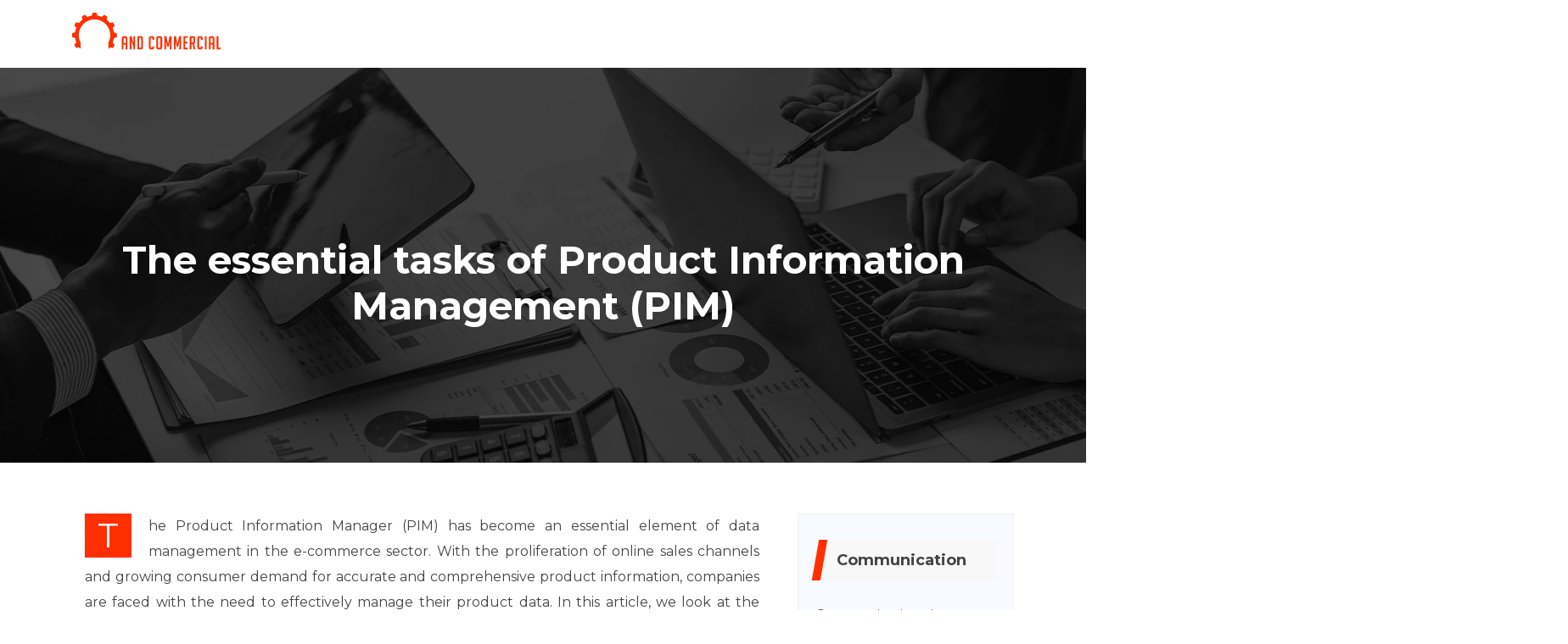

--- FILE ---
content_type: text/html; charset=UTF-8
request_url: https://www.industrialandcommercial.org/the-essential-tasks-of-product-information-management-pim/
body_size: 8547
content:
<!DOCTYPE html>
<html>
<head lang="en-US">
<meta charset="UTF-8">
<meta name="viewport" content="width=device-width">
<link rel="shortcut icon" href="/wp-content/uploads/2023/07/favicon.svg" /><link val="bittu" ver="v 3.18.13" />
<meta name='robots' content='max-image-preview:large' />
<link rel='dns-prefetch' href='//stackpath.bootstrapcdn.com' />
<title>The key tasks of product information management (PIM)</title><meta name="description" content="Master product information management with these essential tasks for effective PIM implementation. Optimize data organization and improve product visibility."><link rel="alternate" title="oEmbed (JSON)" type="application/json+oembed" href="https://www.industrialandcommercial.org/wp-json/oembed/1.0/embed?url=https%3A%2F%2Fwww.industrialandcommercial.org%2Fthe-essential-tasks-of-product-information-management-pim%2F" />
<link rel="alternate" title="oEmbed (XML)" type="text/xml+oembed" href="https://www.industrialandcommercial.org/wp-json/oembed/1.0/embed?url=https%3A%2F%2Fwww.industrialandcommercial.org%2Fthe-essential-tasks-of-product-information-management-pim%2F&#038;format=xml" />
<style id='wp-img-auto-sizes-contain-inline-css' type='text/css'>
img:is([sizes=auto i],[sizes^="auto," i]){contain-intrinsic-size:3000px 1500px}
/*# sourceURL=wp-img-auto-sizes-contain-inline-css */
</style>
<style id='wp-block-library-inline-css' type='text/css'>
:root{--wp-block-synced-color:#7a00df;--wp-block-synced-color--rgb:122,0,223;--wp-bound-block-color:var(--wp-block-synced-color);--wp-editor-canvas-background:#ddd;--wp-admin-theme-color:#007cba;--wp-admin-theme-color--rgb:0,124,186;--wp-admin-theme-color-darker-10:#006ba1;--wp-admin-theme-color-darker-10--rgb:0,107,160.5;--wp-admin-theme-color-darker-20:#005a87;--wp-admin-theme-color-darker-20--rgb:0,90,135;--wp-admin-border-width-focus:2px}@media (min-resolution:192dpi){:root{--wp-admin-border-width-focus:1.5px}}.wp-element-button{cursor:pointer}:root .has-very-light-gray-background-color{background-color:#eee}:root .has-very-dark-gray-background-color{background-color:#313131}:root .has-very-light-gray-color{color:#eee}:root .has-very-dark-gray-color{color:#313131}:root .has-vivid-green-cyan-to-vivid-cyan-blue-gradient-background{background:linear-gradient(135deg,#00d084,#0693e3)}:root .has-purple-crush-gradient-background{background:linear-gradient(135deg,#34e2e4,#4721fb 50%,#ab1dfe)}:root .has-hazy-dawn-gradient-background{background:linear-gradient(135deg,#faaca8,#dad0ec)}:root .has-subdued-olive-gradient-background{background:linear-gradient(135deg,#fafae1,#67a671)}:root .has-atomic-cream-gradient-background{background:linear-gradient(135deg,#fdd79a,#004a59)}:root .has-nightshade-gradient-background{background:linear-gradient(135deg,#330968,#31cdcf)}:root .has-midnight-gradient-background{background:linear-gradient(135deg,#020381,#2874fc)}:root{--wp--preset--font-size--normal:16px;--wp--preset--font-size--huge:42px}.has-regular-font-size{font-size:1em}.has-larger-font-size{font-size:2.625em}.has-normal-font-size{font-size:var(--wp--preset--font-size--normal)}.has-huge-font-size{font-size:var(--wp--preset--font-size--huge)}.has-text-align-center{text-align:center}.has-text-align-left{text-align:left}.has-text-align-right{text-align:right}.has-fit-text{white-space:nowrap!important}#end-resizable-editor-section{display:none}.aligncenter{clear:both}.items-justified-left{justify-content:flex-start}.items-justified-center{justify-content:center}.items-justified-right{justify-content:flex-end}.items-justified-space-between{justify-content:space-between}.screen-reader-text{border:0;clip-path:inset(50%);height:1px;margin:-1px;overflow:hidden;padding:0;position:absolute;width:1px;word-wrap:normal!important}.screen-reader-text:focus{background-color:#ddd;clip-path:none;color:#444;display:block;font-size:1em;height:auto;left:5px;line-height:normal;padding:15px 23px 14px;text-decoration:none;top:5px;width:auto;z-index:100000}html :where(.has-border-color){border-style:solid}html :where([style*=border-top-color]){border-top-style:solid}html :where([style*=border-right-color]){border-right-style:solid}html :where([style*=border-bottom-color]){border-bottom-style:solid}html :where([style*=border-left-color]){border-left-style:solid}html :where([style*=border-width]){border-style:solid}html :where([style*=border-top-width]){border-top-style:solid}html :where([style*=border-right-width]){border-right-style:solid}html :where([style*=border-bottom-width]){border-bottom-style:solid}html :where([style*=border-left-width]){border-left-style:solid}html :where(img[class*=wp-image-]){height:auto;max-width:100%}:where(figure){margin:0 0 1em}html :where(.is-position-sticky){--wp-admin--admin-bar--position-offset:var(--wp-admin--admin-bar--height,0px)}@media screen and (max-width:600px){html :where(.is-position-sticky){--wp-admin--admin-bar--position-offset:0px}}

/*# sourceURL=wp-block-library-inline-css */
</style><style id='global-styles-inline-css' type='text/css'>
:root{--wp--preset--aspect-ratio--square: 1;--wp--preset--aspect-ratio--4-3: 4/3;--wp--preset--aspect-ratio--3-4: 3/4;--wp--preset--aspect-ratio--3-2: 3/2;--wp--preset--aspect-ratio--2-3: 2/3;--wp--preset--aspect-ratio--16-9: 16/9;--wp--preset--aspect-ratio--9-16: 9/16;--wp--preset--color--black: #000000;--wp--preset--color--cyan-bluish-gray: #abb8c3;--wp--preset--color--white: #ffffff;--wp--preset--color--pale-pink: #f78da7;--wp--preset--color--vivid-red: #cf2e2e;--wp--preset--color--luminous-vivid-orange: #ff6900;--wp--preset--color--luminous-vivid-amber: #fcb900;--wp--preset--color--light-green-cyan: #7bdcb5;--wp--preset--color--vivid-green-cyan: #00d084;--wp--preset--color--pale-cyan-blue: #8ed1fc;--wp--preset--color--vivid-cyan-blue: #0693e3;--wp--preset--color--vivid-purple: #9b51e0;--wp--preset--gradient--vivid-cyan-blue-to-vivid-purple: linear-gradient(135deg,rgb(6,147,227) 0%,rgb(155,81,224) 100%);--wp--preset--gradient--light-green-cyan-to-vivid-green-cyan: linear-gradient(135deg,rgb(122,220,180) 0%,rgb(0,208,130) 100%);--wp--preset--gradient--luminous-vivid-amber-to-luminous-vivid-orange: linear-gradient(135deg,rgb(252,185,0) 0%,rgb(255,105,0) 100%);--wp--preset--gradient--luminous-vivid-orange-to-vivid-red: linear-gradient(135deg,rgb(255,105,0) 0%,rgb(207,46,46) 100%);--wp--preset--gradient--very-light-gray-to-cyan-bluish-gray: linear-gradient(135deg,rgb(238,238,238) 0%,rgb(169,184,195) 100%);--wp--preset--gradient--cool-to-warm-spectrum: linear-gradient(135deg,rgb(74,234,220) 0%,rgb(151,120,209) 20%,rgb(207,42,186) 40%,rgb(238,44,130) 60%,rgb(251,105,98) 80%,rgb(254,248,76) 100%);--wp--preset--gradient--blush-light-purple: linear-gradient(135deg,rgb(255,206,236) 0%,rgb(152,150,240) 100%);--wp--preset--gradient--blush-bordeaux: linear-gradient(135deg,rgb(254,205,165) 0%,rgb(254,45,45) 50%,rgb(107,0,62) 100%);--wp--preset--gradient--luminous-dusk: linear-gradient(135deg,rgb(255,203,112) 0%,rgb(199,81,192) 50%,rgb(65,88,208) 100%);--wp--preset--gradient--pale-ocean: linear-gradient(135deg,rgb(255,245,203) 0%,rgb(182,227,212) 50%,rgb(51,167,181) 100%);--wp--preset--gradient--electric-grass: linear-gradient(135deg,rgb(202,248,128) 0%,rgb(113,206,126) 100%);--wp--preset--gradient--midnight: linear-gradient(135deg,rgb(2,3,129) 0%,rgb(40,116,252) 100%);--wp--preset--font-size--small: 13px;--wp--preset--font-size--medium: 20px;--wp--preset--font-size--large: 36px;--wp--preset--font-size--x-large: 42px;--wp--preset--spacing--20: 0.44rem;--wp--preset--spacing--30: 0.67rem;--wp--preset--spacing--40: 1rem;--wp--preset--spacing--50: 1.5rem;--wp--preset--spacing--60: 2.25rem;--wp--preset--spacing--70: 3.38rem;--wp--preset--spacing--80: 5.06rem;--wp--preset--shadow--natural: 6px 6px 9px rgba(0, 0, 0, 0.2);--wp--preset--shadow--deep: 12px 12px 50px rgba(0, 0, 0, 0.4);--wp--preset--shadow--sharp: 6px 6px 0px rgba(0, 0, 0, 0.2);--wp--preset--shadow--outlined: 6px 6px 0px -3px rgb(255, 255, 255), 6px 6px rgb(0, 0, 0);--wp--preset--shadow--crisp: 6px 6px 0px rgb(0, 0, 0);}:where(.is-layout-flex){gap: 0.5em;}:where(.is-layout-grid){gap: 0.5em;}body .is-layout-flex{display: flex;}.is-layout-flex{flex-wrap: wrap;align-items: center;}.is-layout-flex > :is(*, div){margin: 0;}body .is-layout-grid{display: grid;}.is-layout-grid > :is(*, div){margin: 0;}:where(.wp-block-columns.is-layout-flex){gap: 2em;}:where(.wp-block-columns.is-layout-grid){gap: 2em;}:where(.wp-block-post-template.is-layout-flex){gap: 1.25em;}:where(.wp-block-post-template.is-layout-grid){gap: 1.25em;}.has-black-color{color: var(--wp--preset--color--black) !important;}.has-cyan-bluish-gray-color{color: var(--wp--preset--color--cyan-bluish-gray) !important;}.has-white-color{color: var(--wp--preset--color--white) !important;}.has-pale-pink-color{color: var(--wp--preset--color--pale-pink) !important;}.has-vivid-red-color{color: var(--wp--preset--color--vivid-red) !important;}.has-luminous-vivid-orange-color{color: var(--wp--preset--color--luminous-vivid-orange) !important;}.has-luminous-vivid-amber-color{color: var(--wp--preset--color--luminous-vivid-amber) !important;}.has-light-green-cyan-color{color: var(--wp--preset--color--light-green-cyan) !important;}.has-vivid-green-cyan-color{color: var(--wp--preset--color--vivid-green-cyan) !important;}.has-pale-cyan-blue-color{color: var(--wp--preset--color--pale-cyan-blue) !important;}.has-vivid-cyan-blue-color{color: var(--wp--preset--color--vivid-cyan-blue) !important;}.has-vivid-purple-color{color: var(--wp--preset--color--vivid-purple) !important;}.has-black-background-color{background-color: var(--wp--preset--color--black) !important;}.has-cyan-bluish-gray-background-color{background-color: var(--wp--preset--color--cyan-bluish-gray) !important;}.has-white-background-color{background-color: var(--wp--preset--color--white) !important;}.has-pale-pink-background-color{background-color: var(--wp--preset--color--pale-pink) !important;}.has-vivid-red-background-color{background-color: var(--wp--preset--color--vivid-red) !important;}.has-luminous-vivid-orange-background-color{background-color: var(--wp--preset--color--luminous-vivid-orange) !important;}.has-luminous-vivid-amber-background-color{background-color: var(--wp--preset--color--luminous-vivid-amber) !important;}.has-light-green-cyan-background-color{background-color: var(--wp--preset--color--light-green-cyan) !important;}.has-vivid-green-cyan-background-color{background-color: var(--wp--preset--color--vivid-green-cyan) !important;}.has-pale-cyan-blue-background-color{background-color: var(--wp--preset--color--pale-cyan-blue) !important;}.has-vivid-cyan-blue-background-color{background-color: var(--wp--preset--color--vivid-cyan-blue) !important;}.has-vivid-purple-background-color{background-color: var(--wp--preset--color--vivid-purple) !important;}.has-black-border-color{border-color: var(--wp--preset--color--black) !important;}.has-cyan-bluish-gray-border-color{border-color: var(--wp--preset--color--cyan-bluish-gray) !important;}.has-white-border-color{border-color: var(--wp--preset--color--white) !important;}.has-pale-pink-border-color{border-color: var(--wp--preset--color--pale-pink) !important;}.has-vivid-red-border-color{border-color: var(--wp--preset--color--vivid-red) !important;}.has-luminous-vivid-orange-border-color{border-color: var(--wp--preset--color--luminous-vivid-orange) !important;}.has-luminous-vivid-amber-border-color{border-color: var(--wp--preset--color--luminous-vivid-amber) !important;}.has-light-green-cyan-border-color{border-color: var(--wp--preset--color--light-green-cyan) !important;}.has-vivid-green-cyan-border-color{border-color: var(--wp--preset--color--vivid-green-cyan) !important;}.has-pale-cyan-blue-border-color{border-color: var(--wp--preset--color--pale-cyan-blue) !important;}.has-vivid-cyan-blue-border-color{border-color: var(--wp--preset--color--vivid-cyan-blue) !important;}.has-vivid-purple-border-color{border-color: var(--wp--preset--color--vivid-purple) !important;}.has-vivid-cyan-blue-to-vivid-purple-gradient-background{background: var(--wp--preset--gradient--vivid-cyan-blue-to-vivid-purple) !important;}.has-light-green-cyan-to-vivid-green-cyan-gradient-background{background: var(--wp--preset--gradient--light-green-cyan-to-vivid-green-cyan) !important;}.has-luminous-vivid-amber-to-luminous-vivid-orange-gradient-background{background: var(--wp--preset--gradient--luminous-vivid-amber-to-luminous-vivid-orange) !important;}.has-luminous-vivid-orange-to-vivid-red-gradient-background{background: var(--wp--preset--gradient--luminous-vivid-orange-to-vivid-red) !important;}.has-very-light-gray-to-cyan-bluish-gray-gradient-background{background: var(--wp--preset--gradient--very-light-gray-to-cyan-bluish-gray) !important;}.has-cool-to-warm-spectrum-gradient-background{background: var(--wp--preset--gradient--cool-to-warm-spectrum) !important;}.has-blush-light-purple-gradient-background{background: var(--wp--preset--gradient--blush-light-purple) !important;}.has-blush-bordeaux-gradient-background{background: var(--wp--preset--gradient--blush-bordeaux) !important;}.has-luminous-dusk-gradient-background{background: var(--wp--preset--gradient--luminous-dusk) !important;}.has-pale-ocean-gradient-background{background: var(--wp--preset--gradient--pale-ocean) !important;}.has-electric-grass-gradient-background{background: var(--wp--preset--gradient--electric-grass) !important;}.has-midnight-gradient-background{background: var(--wp--preset--gradient--midnight) !important;}.has-small-font-size{font-size: var(--wp--preset--font-size--small) !important;}.has-medium-font-size{font-size: var(--wp--preset--font-size--medium) !important;}.has-large-font-size{font-size: var(--wp--preset--font-size--large) !important;}.has-x-large-font-size{font-size: var(--wp--preset--font-size--x-large) !important;}
/*# sourceURL=global-styles-inline-css */
</style>

<style id='classic-theme-styles-inline-css' type='text/css'>
/*! This file is auto-generated */
.wp-block-button__link{color:#fff;background-color:#32373c;border-radius:9999px;box-shadow:none;text-decoration:none;padding:calc(.667em + 2px) calc(1.333em + 2px);font-size:1.125em}.wp-block-file__button{background:#32373c;color:#fff;text-decoration:none}
/*# sourceURL=/wp-includes/css/classic-themes.min.css */
</style>
<link rel='stylesheet' id='default-css' href='https://www.industrialandcommercial.org/wp-content/themes/factory-templates-3/style.css?ver=7bca1fbec1e346492cf48dcfed32d205' type='text/css' media='all' />
<link rel='stylesheet' id='bootstrap4-css' href='https://www.industrialandcommercial.org/wp-content/themes/factory-templates-3/css/bootstrap4/bootstrap.min.css?ver=7bca1fbec1e346492cf48dcfed32d205' type='text/css' media='all' />
<link rel='stylesheet' id='font-awesome-css' href='https://stackpath.bootstrapcdn.com/font-awesome/4.7.0/css/font-awesome.min.css?ver=7bca1fbec1e346492cf48dcfed32d205' type='text/css' media='all' />
<link rel='stylesheet' id='custom-post-css' href='https://www.industrialandcommercial.org/wp-content/themes/factory-templates-3/css/custom-post.css?ver=7bca1fbec1e346492cf48dcfed32d205' type='text/css' media='all' />
<link rel='stylesheet' id='aos-css' href='https://www.industrialandcommercial.org/wp-content/themes/factory-templates-3/css/aos.css?ver=7bca1fbec1e346492cf48dcfed32d205' type='text/css' media='all' />
<link rel='stylesheet' id='global-css' href='https://www.industrialandcommercial.org/wp-content/themes/factory-templates-3/css/global.css?ver=7bca1fbec1e346492cf48dcfed32d205' type='text/css' media='all' />
<link rel='stylesheet' id='style-css' href='https://www.industrialandcommercial.org/wp-content/themes/factory-templates-3/css/template.css?ver=7bca1fbec1e346492cf48dcfed32d205' type='text/css' media='all' />
<script type="text/javascript" src="https://www.industrialandcommercial.org/wp-content/themes/factory-templates-3/js/jquery.min.js?ver=7bca1fbec1e346492cf48dcfed32d205" id="jquery-js"></script>
<link rel="https://api.w.org/" href="https://www.industrialandcommercial.org/wp-json/" /><link rel="alternate" title="JSON" type="application/json" href="https://www.industrialandcommercial.org/wp-json/wp/v2/posts/231" /><link rel="EditURI" type="application/rsd+xml" title="RSD" href="https://www.industrialandcommercial.org/xmlrpc.php?rsd" />
<link rel="canonical" href="https://www.industrialandcommercial.org/the-essential-tasks-of-product-information-management-pim/" />
<link rel='shortlink' href='https://www.industrialandcommercial.org/?p=231' />

<script type="application/ld+json">
{
  "@context": "https://schema.org",
  "@type": "Article",
  "mainEntityOfPage": {
    "@type": "WebPage",
    "@id": "https://www.industrialandcommercial.org/the-essential-tasks-of-product-information-management-pim/"
  },
  "headline": "The key tasks of product information management (PIM)",
  "description": "Master product information management with these essential tasks for effective PIM implementation. Optimize data organization and improve product visibility.",
    "author": {
    "@type": "Person",
    "name": "netlinking_user",
    "url": "https://www.industrialandcommercial.org/author/netlinking_user"
  },
  "publisher": {
    "@type": "Organization",
    "name": "industrialandcommercial",
    "logo": {
      "@type": "ImageObject",
      "url": "https://www.industrialandcommercial.org"
    }
  },
  "datePublished": "2023-08-06T00:00:00+00:00",
  "dateModified": "2023-07-07T13:35:22+00:00"
}
</script>


<meta name="google-site-verification" content="uKc71XEKVNrchy9syrPUwva4V1bTqeUj9T8vxdYxxig" />
<meta name="google-site-verification" content="DZm6QLiYoVdU8L7rc6AF4fwg65YJxtZT6Dl5ARQHZvo" />
<style type="text/css">
  
.default_color_background,.menu-bars{background-color : #ff2f00 }
.default_color_text,a,h1 span,h2 span,h3 span,h4 span,h5 span,h6 span{color :#ff2f00 }
.navigation li a,.navigation li.disabled,.navigation li.active a,.owl-dots .owl-dot.active span,.owl-dots .owl-dot:hover span{background-color: #ff2f00;}
.block-spc{border-color:#ff2f00}
.default_color_border{border-color : #ff2f00 }
.fa-bars,.overlay-nav .close{color: #ff2f00;}
nav li a:after{background-color: #ff2f00;}
a{color : #ff2f00 }
a:hover{color : #d99788 }
.archive h2 a{color :#444}
.main-menu,.bottom-menu{background-color:transparent;}
.scrolling-down{background-color:#000000;}
@media (max-width: 1199px){.main-menu{background-color:#000;}}
.sub-menu,.sliding-menu{background-color:#000;}
.main-menu{box-shadow: none;-moz-box-shadow: none;-webkit-box-shadow: none;}
.main-menu{padding : 0 0 0 0 }
.main-menu.scrolling-down{padding : 0 0 0 0!important; }
.main-menu.scrolling-down{-webkit-box-shadow: 0 2px 13px 0 rgba(0, 0, 0, .1);-moz-box-shadow: 0 2px 13px 0 rgba(0, 0, 0, .1);box-shadow: 0 2px 13px 0 rgba(0, 0, 0, .1);}   
nav li a{font-size:18px;}
nav li a{line-height:40px;}
nav li a{color:#fff!important;}
nav li:hover > a,.current-menu-item > a{color:#ff2f00!important;}
.archive h1{color:#fff!important;}
.archive h1,.single h1{text-align:center!important;}
.single h1{color:#fff!important;}
#logo{padding:12px 0 12px 0;}
.scrolling-down .logo-main,.scrolling-down .logo-sticky{height:40px!important;width: auto;}
.archive .readmore{background-color:#ff2f00;}
.archive .readmore{color:#fff;}
.archive .readmore:hover{background-color:#222222;}
.archive .readmore:hover{color:#fff;}
.archive .readmore{padding:8px 20px;}
.blog-post-content p:first-of-type::first-letter{background-color:#ff2f00}
.blog-post-content table p:first-of-type::first-letter{color:inherit;background-color:transparent;padding:0;font-size:inherit;float:none;margin-top:inherit;width:inherit;height:inherit;line-height:inherit;margin:inherit;font-weight:inherit}
.subheader{padding:200px 0px 150px}
footer{padding:80px 0 0}
footer #back_to_top{background-color:#ff2f00;}
footer #back_to_top i{color:#fff;}
footer #back_to_top {padding:6px 12px 4px;}
.single h2{font-size:22px!important}    
.single h3{font-size:18px!important}    
.single h4{font-size:15px!important}    
.single h5{font-size:15px!important}    
.single h6{font-size:15px!important}    
@media(max-width: 1024px){.main-menu.scrolling-down{position: fixed !important;}}
.project-content h3 {
  font-size: 21px;}

.project-content {
 height: 270px;
}</style>
</head>
<body class="wp-singular post-template-default single single-post postid-231 single-format-standard wp-theme-factory-templates-3 catid-6 " style="">	
<div class="normal-menu menu-to-right main-menu fixed-top">	
<div class="container">

<nav class="navbar navbar-expand-xl pl-0 pr-0">

<a id="logo" href="https://www.industrialandcommercial.org">
<img class="logo-main" src="/wp-content/uploads/2023/07/logo.svg" alt="logo">
</a>
	


<button class="navbar-toggler" type="button" data-toggle="collapse" data-target="#navbarsExample06" aria-controls="navbarsExample06" aria-expanded="false" aria-label="Toggle navigation">
<span class="navbar-toggler-icon">
<div class="menu_btn">	
<div class="menu-bars"></div>
<div class="menu-bars"></div>
<div class="menu-bars"></div>
</div>
</span>
</button> 
<div class="collapse navbar-collapse" id="navbarsExample06">
<ul id="main-menu" class="navbar-nav ml-auto"><li id="menu-item-246" class="menu-item menu-item-type-taxonomy menu-item-object-category current-post-ancestor current-menu-parent current-post-parent"><a href="https://www.industrialandcommercial.org/business-and-management/">Business and management</a></li>
<li id="menu-item-247" class="menu-item menu-item-type-taxonomy menu-item-object-category"><a href="https://www.industrialandcommercial.org/entrepreneurship/">Entrepreneurship</a></li>
<li id="menu-item-248" class="menu-item menu-item-type-taxonomy menu-item-object-category"><a href="https://www.industrialandcommercial.org/finance-and-investment/">Finance and investment</a></li>
<li id="menu-item-256" class="menu-item menu-item-type-taxonomy menu-item-object-category"><a href="https://www.industrialandcommercial.org/industry-and-manufacturing/">Industry and manufacturing</a></li>
<li id="menu-item-257" class="menu-item menu-item-type-taxonomy menu-item-object-category"><a href="https://www.industrialandcommercial.org/international-trade/">International trade</a></li>
<li id="menu-item-258" class="menu-item menu-item-type-taxonomy menu-item-object-category"><a href="https://www.industrialandcommercial.org/marketing-and-advertising/">Marketing and advertising</a></li>
<li id="menu-item-245" class="menu-item menu-item-type-taxonomy menu-item-object-category"><a href="https://www.industrialandcommercial.org/blog/">Blog</a></li>
</ul></div>
</nav>
</div>
</div>
<div class="main">
	<div class="subheader" style="background-position:top;background-image:url(/wp-content/uploads/2023/07/header-entrepreneurship.webp);">
<div id="mask" style="background-color:rgb(0,0,0,0.4);"></div>	<div class="container"><h1 class="title">The essential tasks of Product Information Management (PIM)</h1></div>
</div>
<div class="container">
<div class="row">
<div class="post-data col-md-9 col-lg-9 col-xs-12">
<div class="blog-post-content">
<p>The Product Information Manager (PIM) has become an essential element of data management in the e-commerce sector. With the proliferation of online sales channels and growing consumer demand for accurate and comprehensive product information, companies are faced with the need to effectively manage their product data. In this article, we look at the essential tasks of PIM and its role in improving the customer experience, reducing errors and streamlining product management processes.</p>
<h2>Key Tasks Involved in Effective PIM</h2>
<p>Product Information Management (PIM) is a crucial process in modern business operations. It involves various key tasks that contribute to the success and efficiency of managing product information. By implementing an effective PIM strategy, businesses can streamline their operations, optimize their tasks, and achieve better results.</p>
<h3>Role of data quality in PIM</h3>
<p>Data quality plays a vital role in PIM as it ensures the accuracy, completeness, and consistency of product information. With high-quality data, businesses can provide reliable and trustworthy product information to their customers. Data quality optimization is one of the essential <a href="https://www.goaland.com/blog/work-process/five-tasks-you-can-optimize-with-pim" target="_blank" rel="">tasks you can optimize with PIM</a>.</p>
<h3>Utilizing Technology in PIM</h3>
<p>Technology plays a significant role in optimizing PIM tasks. By adopting advanced software and tools, businesses can automate processes, improve data management, and enhance productivity. Technology enables efficient data integration, data cleansing, and data governance, leading to better overall PIM performance.</p>
<h2>Strategizing for Successful PIM Deployment</h2>
<p>A successful PIM deployment requires a well-defined strategy. Businesses need to establish clear objectives, identify target audiences, and define data governance policies. By developing a comprehensive PIM strategy, businesses can ensure smooth implementation and efficient management of product information.</p>
<h2>Bringing Efficiency in Business with PIM</h2>
<p>PIM brings efficiency to business operations by centralizing and standardizing product information. With a centralized system, businesses can easily manage and update product data, reducing errors and duplication. PIM also enables efficient collaboration between different departments, resulting in improved efficiency and productivity.</p>
<h2>Boosting Customer Experience through Proficient PIM</h2>
<p>A proficient PIM system enhances the customer experience by providing accurate, consistent, and up-to-date product information. When customers have access to reliable product information, they can make informed purchasing decisions, resulting in increased satisfaction and loyalty. PIM plays a crucial role in ensuring a seamless and personalized customer experience.</p>
<h2>PIM Tool Selection : Factors to Consider</h2>
<p>When selecting a PIM tool, businesses need to consider several factors. These include scalability, flexibility, ease of integration, user-friendliness, and support. By evaluating these factors, businesses can choose a PIM tool that aligns with their specific requirements and supports their long-term growth and success.</p>
<h2>Future Directions in Product Information Management</h2>
<p>The future of PIM holds exciting possibilities for businesses. Emerging technologies such as artificial intelligence (AI) and big data analytics are revolutionizing the PIM landscape. PIM and AI are becoming a dynamic duo, enabling businesses to automate processes, improve data analysis, and enhance decision-making. Big data and analytics also play a crucial role in optimizing PIM tasks, helping businesses gain valuable insights and improve overall performance. Cloud-based PIM solutions are also gaining popularity due to their flexibility, scalability, and cost-effectiveness.</p>
<h3>PIM and AI : The Dynamic Duo</h3>
<p>The integration of PIM and AI technologies provides businesses with powerful capabilities to automate and optimize various PIM tasks. AI can analyze vast amounts of data, identify patterns, and make recommendations for improving product information management. By harnessing the power of AI, businesses can achieve higher efficiency and accuracy in managing product information.</p>
<h3>Role of Big Data and Analytics in PIM</h3>
<p>Big data and analytics play a crucial role in PIM by providing valuable insights and enhancing decision-making processes. By analyzing large volumes of data, businesses can identify trends, understand customer preferences, and make data-driven decisions. With the integration of big data and analytics into PIM, businesses can improve product performance, optimize marketing strategies, and drive overall growth.</p>
<h3>Embracing Cloud-based PIM Solutions</h3>
<p>Cloud-based PIM solutions offer numerous advantages for businesses. They provide flexibility, scalability, and cost-effectiveness, allowing businesses to adapt to changing requirements and efficiently manage product information. Cloud-based PIM solutions also ensure data security, accessibility, and seamless collaboration across different teams and locations.</p>






<div class="row nav-post-cat"><div class="col-6"><a href="https://www.industrialandcommercial.org/kpis-for-measuring-the-success-of-product-experience-management-pxm/"><i class="fa fa-arrow-left" aria-hidden="true"></i>KPIs for measuring the success of Product Experience Management (PXM)</a></div><div class="col-6"><a href="https://www.industrialandcommercial.org/the-essential-tasks-of-product-information-management-pim/"><i class="fa fa-arrow-left" aria-hidden="true"></i>The essential tasks of Product Information Management (PIM)</a></div></div>
	
</div>


</div>
<div class="col-md-3 col-xs-12 col-lg-3">
<div class="sidebar">
<div class="widget-area">
<div class="widget_sidebar"><div class="sidebar-widget">Communication</div>			<div class="textwidget"><p>Communication is an art and a science that relies on methods, principles and tools. If you want to successfully communicate, you need to select the right tone, the right channel and the right content.</p>
</div>
		</div><div class="widget_sidebar"><div class="sidebar-widget">Accounting</div>			<div class="textwidget"><p>A good business owner needs to know how to manage his accounts and finances. They can use accounting software tailored to their sector of activity. The best solution is to use the services of a chartered accountant.</p>
</div>
		</div><div class="widget_sidebar"><div class="sidebar-widget">Sales and marketing</div>			<div class="textwidget"><p>The marketing and sales plan defines the actions, objectives and resources you will need to achieve in order to achieve a set of goals. Like a road map, this plan guides your business towards success.</p>
</div>
		</div>



<style>
	.nav-post-cat .col-6 i{
		display: inline-block;
		position: absolute;
	}
	.nav-post-cat .col-6 a{
		position: relative;
	}
	.nav-post-cat .col-6:nth-child(1) a{
		padding-left: 18px;
		float: left;
	}
	.nav-post-cat .col-6:nth-child(1) i{
		left: 0;
	}
	.nav-post-cat .col-6:nth-child(2) a{
		padding-right: 18px;
		float: right;
	}
	.nav-post-cat .col-6:nth-child(2) i{
		transform: rotate(180deg);
		right: 0;
	}
	.nav-post-cat .col-6:nth-child(2){
		text-align: right;
	}
</style>




</div>
</div>
</div>
<script type="text/javascript">
$(document).ready(function() {
$( ".blog-post-content img" ).on( "click", function() {
var url_img = $(this).attr('src');
$('.img-fullscreen').html("<div><img src='"+url_img+"'></div>");
$('.img-fullscreen').fadeIn();
});
$('.img-fullscreen').on( "click", function() {
$(this).empty();
$('.img-fullscreen').hide();
});
});
</script>
</div>
  


</div>
</div>


<footer  style="background-image:url(/wp-content/uploads/2023/07/header-entrepreneurship-footer.webp);">
<div class="container">
<div class="row">
<div class="col-md-4 col-xs-12 w1">
<div class="widget_footer"><div
			
			class="so-widget-sow-editor so-widget-sow-editor-base"
			
		><div class="footer-widget">Stimulate your growth</div>
<div class="siteorigin-widget-tinymce textwidget">
	<p>Defining your target audience is the key to successful digital marketing. To do this, you need to create an effective marketing strategy.</p>
</div>
</div></div></div>
<div class="col-md-4 col-xs-12 w2">
<div class="widget_text widget_footer"><div class="footer-widget">Profitable business</div><div class="textwidget custom-html-widget"><ul class="footer-classic-list">
<li>Business opportunities</li>
<li>Generate revenue</li>
<li>Profitable strategies</li>
<li>Dropshipping</li>
<li>Niche markets</li>
</ul></div></div></div>
<div class="col-md-4 col-xs-12 w3">
<div class="widget_text widget_footer"><div class="footer-widget">Growth sectors</div><div class="textwidget custom-html-widget"><ul class="footer-classic-list">
<li>Growth potential</li>
<li>Emerging sectors</li>
<li>Technology industry</li>
<li>Green economy</li>
<li>Business prospects</li>
</ul></div></div></div>
</div>
</div>
<div class='copyright'>
<div class='container'>
<div class='row'>
<div class='col-12'>
Best practices for optimising your business.</div>
</div>
</div>
<div class="to-top square" id="inactive"><a id='back_to_top'><i class='fa fa-angle-up' aria-hidden='true'></i></a></div></footer>

<script type="speculationrules">
{"prefetch":[{"source":"document","where":{"and":[{"href_matches":"/*"},{"not":{"href_matches":["/wp-*.php","/wp-admin/*","/wp-content/uploads/*","/wp-content/*","/wp-content/plugins/*","/wp-content/themes/factory-templates-3/*","/*\\?(.+)"]}},{"not":{"selector_matches":"a[rel~=\"nofollow\"]"}},{"not":{"selector_matches":".no-prefetch, .no-prefetch a"}}]},"eagerness":"conservative"}]}
</script>
<p class="text-center" style="margin-bottom: 0px"><a href="/plan-du-site/">Plan du site</a></p><script type="text/javascript" src="https://www.industrialandcommercial.org/wp-content/themes/factory-templates-3/js/bootstrap.min.js" id="bootstrap4-js"></script>
<script type="text/javascript" src="https://www.industrialandcommercial.org/wp-content/themes/factory-templates-3/js/aos.js" id="aos-js"></script>
<script type="text/javascript" src="https://www.industrialandcommercial.org/wp-content/themes/factory-templates-3/js/rellax.min.js" id="rellax-js"></script>
<script type="text/javascript" src="https://www.industrialandcommercial.org/wp-content/themes/factory-templates-3/js/default_script.js" id="default_script-js"></script>



<script type="text/javascript">
jQuery('.remove-margin-bottom').parent(".so-panel").css("margin-bottom","0px");

let calcScrollValue = () => {
  let scrollProgress = document.getElementById("progress");
  let progressValue = document.getElementById("back_to_top");
  let pos = document.documentElement.scrollTop;
  let calcHeight = document.documentElement.scrollHeight - document.documentElement.clientHeight;
  let scrollValue = Math.round((pos * 100) / calcHeight);
  if (pos > 500) {
    progressValue.style.display = "grid";
  } else {
    progressValue.style.display = "none";
  }
  scrollProgress.addEventListener("click", () => {
    document.documentElement.scrollTop = 0;
  });
  scrollProgress.style.background = `conic-gradient( ${scrollValue}%, #fff ${scrollValue}%)`;
};
window.onscroll = calcScrollValue;
window.onload = calcScrollValue;



</script>
<script type="text/javascript">
var nav = jQuery('.main-menu:not(.creative-menu-open)');
var menu_height = jQuery(".main-menu").height();  
jQuery(window).scroll(function () { 
if (jQuery(this).scrollTop() > 125) { 
nav.addClass("fixed-menu");
jQuery(".main-menu").addClass("scrolling-down");
jQuery("#before-menu").css("height",menu_height);
setTimeout(function(){ jQuery('.fixed-menu').css("top", "0"); },600)
} else {
jQuery(".main-menu").removeClass("scrolling-down");
nav.removeClass("fixed-menu");
jQuery("#before-menu").css("height","0px");
jQuery('.fixed-menu').css("top", "-200px");
nav.attr('style', '');
}
});
</script>

<script type="text/javascript">
AOS.init({
  once: true,
});
</script>

<div class="img-fullscreen"></div>







 

</body>
</html>   

--- FILE ---
content_type: text/css
request_url: https://www.industrialandcommercial.org/wp-content/themes/factory-templates-3/css/template.css?ver=7bca1fbec1e346492cf48dcfed32d205
body_size: 1973
content:
@import url(https://fonts.googleapis.com/css2?family=Montserrat:wght@300;400;500;600;700;800;900&display=swap);.bloc-text h3,body{color:#444;line-height:30px}body{font-family:Montserrat,sans-serif;font-weight:400;font-size:16px}.listing-cl li,h1,h2,h3,h4{font-weight:700}.navbar{padding:0!important}.col1,.col2{padding:0 20px}.navbar-toggler{border:none}nav li a{padding:20px 0;font-weight:600}.menu-item-has-children::after{top:24px;color:#fff}.sub-menu li a{padding:0}.scrolling-down #logo img{width:auto}.bloc1{height:95vh;position:relative;z-index:1}.bloc1:before{content:"";position:absolute;left:0;top:0;right:0;bottom:0;background:#000;background:-moz-linear-gradient(71deg,#000 0,rgba(255,74,84,0) 100%);background:-webkit-linear-gradient(71deg,#000 0,rgba(255,74,84,0) 100%);background:linear-gradient(71deg,#000 0,rgba(255,74,84,0) 100%);z-index:-1}.intro-titre .sow-headline-container p.sow-sub-headline{position:relative;display:inline-block;margin:20px 0 10px}.intro-titre .sow-headline-container p.sow-sub-headline:before{content:'';position:absolute;left:20px;right:20px;bottom:-5px;top:-5px;background:#ff2f00;z-index:-1;transform:skew(-20deg)}.titre3 .sow-headline-container{text-align:center}.titre2 .sow-headline-container p.sow-sub-headline{font-weight:700;background:#f8f8f8;padding:10px 10px 10px 25px;display:inline-block;position:relative}.titre2 .sow-headline-container p.sow-sub-headline:before,.widget_sidebar .sidebar-widget:before{content:"";position:absolute;left:0;width:10px;top:0;bottom:0;background:#ff2f00;transform:skew(-10deg)}.col1{position:relative}.col1:after,.mobile-img,.mobile-img1{position:absolute;transition:.3s}.col1:after{content:"";left:0;top:30px;background:#f8f8f8;width:100%;bottom:0;z-index:-1}.col1:hover:after,.col2::after{background:hsl(11deg 100% 50% / 10%);transform:skew(-10deg)}.bloc-text h3{font-size:24px}.mobile-img{top:60px;right:40px}.mobile-img1{top:100px;right:60px}.col2{position:relative;margin-top:50px}.col2::after{left:15%;right:15%;width:70%;position:absolute;content:"";top:70px;bottom:0;z-index:-1;transition:.3s}.mobile3{position:absolute;right:-30px;bottom:-60px}.listing-cl{list-style-type:none;margin:0;padding:0}.listing-cl li{padding-bottom:10px;color:#444}.fa-check-circle-o{color:#ff2f00;margin-right:5px}.cadre-bg h3{background:#222;color:#fff;padding:16px 50px 16px 20px;position:relative;display:inline-block;margin-bottom:20px}.cadre-bg h3:before{content:'';position:absolute;left:0;top:0;bottom:0;border-top:62px solid #fff;border-right:10px solid #222}.cadre-bg h3:after{content:'';position:absolute;right:0;top:0;bottom:0;border-bottom:62px solid #fff;border-left:10px solid #222}.col3{border:2px solid #f8f8f8;padding:40px 50px 0 30px;position:relative;margin:0 30px;transition:.3s}.col3:hover{border:2px solid #ff2f00;border-radius:15px}.movingImg1{width:100px;height:100px;background:#f8f8f8;transform:skew(-10deg);position:absolute;top:35px;bottom:35px;right:-65px;transition:.3s;display:flex;align-items:center;justify-content:center}.project-content,.project-img,.single-project{position:relative}.col3:hover .movingImg1{background:#ff2f00;border-radius:15px}.col3:hover .movingImg1 img{-webkit-filter:brightness(0) invert(1);filter:brightness(0) invert(1)}.project-img:before{content:"";position:absolute;left:20px;right:20px;top:20px;bottom:20px;background:hsl(11deg 100% 50% / 90%);transition:.3s;transform:scale(0);visibility:hidden;opacity:0}.single-project:hover .project-img:before{transform:scale(1);visibility:visible;opacity:1}.project-content{background:#fff;padding:25px 25px 10px;border-left:4px solid #ff2f00;box-shadow:0 8px 20px 0 rgba(47,48,52,.14);margin-right:15%;margin-top:-90px}.part-left{padding:100px 100px 80px 200px}footer{color:#fff}footer #back_to_top{line-height:22px;text-align:center;bottom:1.5%;z-index:3}footer #back_to_top i{font-size:22px}footer .copyright{padding:20px 0;border-top:none;margin-top:60px;text-align:center;font-size:14px;background:#fff;color:#212529}.widget_sidebar .sidebar-widget,footer .footer-widget{color:#444;background:#f8f8f8;font-weight:700;position:relative}footer ul{list-style:none;margin:0;padding:0;font-size:14px;columns:1;break-inside:avoid;-moz-column-gap:30px;-webkit-column-gap:30px}footer ul li{left:0;-webkit-transition:.5s;transition:.5s;padding:.4em 0 .4em 25px;position:relative}footer ul li::before{font-family:FontAwesome;content:"\f105";display:inline-block;vertical-align:top;background-color:transparent;padding-left:5px;left:0;top:5px;position:absolute;color:#ff2f00}footer .footer-widget{line-height:30px;font-size:20px;padding:10px 10px 10px 20px;margin-bottom:40px;display:inline-block}footer .footer-widget:before{content:"";position:absolute;left:-4px;width:10px;top:0;bottom:0;background:#ff2f00;transform:skew(-10deg)}.widget_sidebar .sidebar-widget{margin-bottom:25px;line-height:28px;padding:10px 10px 10px 25px}.post-content-loop{padding:40px 30px;background:#f7faff;box-shadow:0 15px 30px 0 rgba(0,0,0,.14)}.widget_sidebar a,.widget_sidebar p{font-size:15px}.widget_sidebar{margin-bottom:50px;border:1px solid #f1f1f1;padding:30px 20px 10px;background:#f7faff}.loop-post .thumb-cover{margin-bottom:0!important}.archive h1,.single h1{font-size:45px}.archive h2{line-height:40px;margin-bottom:.5em;font-size:30px}.post-inloop{margin:0 0 40px;padding:0 0 40px;border-bottom:1px solid rgba(0,0,0,.08)}.post-inloop p{padding-bottom:0;margin-bottom:20px}.post-inloop .col-md-7{padding-left:40px}.blog-post-content{border-bottom:none;padding:0 0 10px}.single .related{color:#222b34;display:inline-block;font-weight:400;line-height:26px;padding:20px 0 5px}.single h2,.single h3,.single h4,.single h5,.single h6{color:#222b34;line-height:1.5;font-weight:700}.archive .readmore{font-size:13px;line-height:24px;font-weight:600;text-transform:uppercase;position:relative;z-index:1;overflow:hidden;transform:skew(-20deg)}.single .post-data{margin-bottom:50px;padding:0 30px}.blog-post-content p:first-of-type::first-letter{font-size:40px;height:55px;line-height:22px;padding:15px;width:55px;font-weight:400;color:#fff;float:left;margin:0 20px 0 0;text-align:center}@media screen and (max-width:1366px){.part-left{padding:100px 50px 80px}}@media screen and (max-width:1024px){.col3{margin:0 30px 0 0}.movingImg1{width:90px;height:90px;right:-50px}.bloc1{height:70vh}.main-menu.scrolling-down{padding:20px 0!important}.sub-menu{background-color:#bb6a2e38}.sub-menu li a{padding:15px}.subheader{padding:150px 0}.menu-item-has-children::after{top:7px}ul#main-menu{margin-top:2em}.main-menu{padding:20px 0!important;border-top:0}.home h1{line-height:35px!important;font-size:28px!important}.home h2{line-height:30px!important;font-size:24px!important}nav li a{line-height:30px;padding:10px}.normal-menu ul{margin-top:1em}.main-menu ul li .sub-menu{margin-top:0;min-width:100%;position:relative;box-shadow:none}.home h3{font-size:20px!important}}@media screen and (max-width:960px){.movingImg1{right:-70px}.home h1{line-height:30px!important;font-size:27px!important}.home h2{line-height:28px!important;font-size:22px!important}.home .loop-post{padding:0}.single .post-data{padding:0 15px}.sidebar{margin-top:0}.scrolling-down .navbar-collapse{background:0 0}.single .related{width:100%}.post-inloop .col-md-7{padding-left:0}.widget_footer{margin-top:2em}.loop-post{padding:0 30px}.recent-project-title{transform:none!important}}@media screen and (max-width:375px){.cadre-bg h3::after{border-left:none}.cadre-bg h3::before{border-right:none}.bloc1{height:143vh}.mobile3{position:relative;right:auto;bottom:auto}.movingImg1{display:none}footer .copyright{padding:25px 50px}}

--- FILE ---
content_type: image/svg+xml
request_url: https://www.industrialandcommercial.org/wp-content/uploads/2023/07/logo.svg
body_size: 1686
content:
<?xml version="1.0" encoding="utf-8"?>
<!-- Generator: Adobe Illustrator 24.1.0, SVG Export Plug-In . SVG Version: 6.00 Build 0)  -->
<svg version="1.1" id="Layer_1" xmlns="http://www.w3.org/2000/svg" xmlns:xlink="http://www.w3.org/1999/xlink" x="0px" y="0px"
	 width="174.7px" height="49.3px" viewBox="0 0 174.7 49.3" style="enable-background:new 0 0 174.7 49.3;" xml:space="preserve">
<style type="text/css">
	.st0{fill:#FFFFFF;}
	.st1{fill:#FF2F00;}
	.st2{fill-rule:evenodd;clip-rule:evenodd;fill:#FFFFFF;}
	.st3{fill-rule:evenodd;clip-rule:evenodd;fill:#FF2F00;}
</style>
<g>
	<path class="st0" d="M58.2,23.6V6.4h3.4v17.2H58.2z"/>
	<path class="st0" d="M68.8,12.5v11.1h-3.4V6.4h4.7L73,17.5V6.4h3.4v17.2h-4.7L68.8,12.5z"/>
	<path class="st0" d="M80.2,6.4h7.5c0.7,0,1.3,0.2,1.8,0.7c0.5,0.5,0.8,1,0.8,1.7v10.6c0,1.3-0.5,2.4-1.5,3.2
		c-0.9,0.7-2.1,1.1-3.5,1.1h-5V6.4z M83.6,9.6v10.8h1.6c1.1,0,1.6-0.4,1.6-1.1V9.6H83.6z"/>
	<path class="st0" d="M97.2,20.4h3.2v-14h3.4v14.9c0,0.6-0.3,1.2-0.8,1.7c-0.5,0.5-1.1,0.7-1.8,0.7h-5c-0.7,0-1.3-0.2-1.8-0.7
		c-0.5-0.5-0.7-1-0.7-1.7V6.4h3.4V20.4z"/>
	<path class="st0" d="M114.1,9.6h-3.2v2.7c0,0.7,0.5,1.1,1.6,1.1c1.4,0,2.6,0.4,3.5,1.1c1,0.8,1.5,1.9,1.5,3.2v3.6
		c0,0.6-0.3,1.2-0.8,1.7c-0.5,0.5-1.1,0.7-1.8,0.7h-5c-0.7,0-1.3-0.2-1.8-0.7c-0.5-0.5-0.7-1-0.7-1.7v-3.5h3.4v2.6h3.2v-2.7
		c0-0.7-0.5-1.1-1.6-1.1c-1.4,0-2.6-0.4-3.5-1.1c-1-0.8-1.5-1.9-1.5-3.2V8.7c0-0.6,0.3-1.2,0.7-1.7c0.5-0.4,1.1-0.7,1.8-0.7h5
		c0.7,0,1.3,0.2,1.8,0.7c0.5,0.5,0.8,1,0.8,1.7v3.5h-3.4V9.6z"/>
	<path class="st0" d="M123,9.6h-3.3V6.4h10.1v3.2h-3.3v14H123V9.6z"/>
	<path class="st0" d="M135.2,17.4v6.1h-3.4V6.4h7.5c0.7,0,1.3,0.2,1.8,0.7c0.5,0.5,0.8,1,0.8,1.7v4.4c0,1.1-0.4,2-1.3,2.7
		c0.9,0.7,1.3,1.6,1.3,2.7v5h-3.4v-5c0-0.3-0.1-0.6-0.4-0.8c-0.2-0.2-0.5-0.3-0.9-0.3H135.2z M137.2,14.3c0.3,0,0.6-0.1,0.9-0.3
		c0.2-0.2,0.4-0.5,0.4-0.8V9.6h-3.2v4.7H137.2z"/>
	<path class="st0" d="M145.5,23.6V6.4h3.4v17.2H145.5z"/>
	<path class="st0" d="M155.8,20.1l-0.7,3.5h-3.5L155,6.4h4.5l3.3,17.2h-3.5l-0.7-3.5H155.8z M156.5,16.9h1.7l-0.8-7.3L156.5,16.9z"
		/>
	<path class="st0" d="M165.3,23.6V6.4h3.4v14h4.7v3.2H165.3z"/>
	<path class="st1" d="M60.5,42.9h-2.1V30.1c0-1.8,0.8-2.6,2.5-2.6h1.5c1.6,0,2.5,0.9,2.5,2.6v12.8h-2.1v-5.7h-2.4V42.9z M62.9,35.4
		v-5.1c0-0.6-0.3-0.9-0.9-0.9h-0.6c-0.6,0-0.9,0.3-0.9,0.9v5.1H62.9z"/>
	<path class="st1" d="M71.9,34.9v-7.5H74v15.4h-2.1v-3.1l-2.2-7v10.1h-2.1V27.4h2.1L71.9,34.9z"/>
	<path class="st1" d="M76.8,42.9V27.4h3.6c1.9,0,2.9,1,2.9,3v10.2c0,1.5-0.8,2.2-2.5,2.2H76.8z M78.8,41h1.5c0.5,0,0.8-0.2,0.8-0.7
		v-9.9c0-0.7-0.3-1.1-0.9-1.1h-1.4V41z"/>
	<path class="st1" d="M96.4,39.3v1c0,1.8-0.8,2.6-2.5,2.6h-1.3c-1.6,0-2.5-0.9-2.5-2.6V30.1c0-1.7,0.8-2.6,2.5-2.6h1.3
		c1.6,0,2.5,0.9,2.5,2.6v1.7h-2.1v-1.6c0-0.6-0.3-0.9-0.9-0.9H93c-0.5,0-0.8,0.3-0.8,0.9v9.9c0,0.6,0.3,0.9,0.8,0.9h0.5
		c0.5,0,0.8-0.3,0.8-0.9v-0.8H96.4z"/>
	<path class="st1" d="M101.3,42.9c-1.7,0-2.5-0.9-2.5-2.6V30.1c0-1.8,0.8-2.6,2.5-2.6h2c1.6,0,2.5,0.9,2.5,2.6v10.2
		c0,1.8-0.8,2.6-2.5,2.6H101.3z M101.8,41h1.1c0.5,0,0.8-0.3,0.8-0.9v-9.9c0-0.6-0.3-0.9-0.9-0.9h-1c-0.6,0-0.9,0.3-0.9,0.9v9.9
		C100.8,40.7,101.2,41,101.8,41z"/>
	<path class="st1" d="M112.6,36.5l1.9-9.1h2.3v15.4h-2.1l0.2-10.1l-1.5,7.3h-1.6l-1.5-7.3l0.2,10.1h-2.1V27.4h2.3L112.6,36.5z"/>
	<path class="st1" d="M123.8,36.5l1.9-9.1h2.3v15.4h-2.1l0.2-10.1l-1.5,7.3H123l-1.5-7.3l0.2,10.1h-2.1V27.4h2.3L123.8,36.5z"/>
	<path class="st1" d="M130.8,42.9V27.4h5.1v1.9h-3.1V34h2.7v1.9h-2.7V41h3.1v1.9H130.8z"/>
	<path class="st1" d="M138.2,27.4h4c1.6,0,2.4,0.9,2.4,2.6v3.8c0,1.3-0.4,2.2-1.2,2.6l1.4,6.4h-2l-1.4-6.2h-1.2v6.2h-2.1V27.4z
		 M140.3,34.9h1.4c0.6,0,0.9-0.4,0.9-1.1v-3.3c0-0.7-0.3-1.1-0.9-1.1h-1.4V34.9z"/>
	<path class="st1" d="M153.4,39.3v1c0,1.8-0.8,2.6-2.5,2.6h-1.3c-1.6,0-2.5-0.9-2.5-2.6V30.1c0-1.7,0.8-2.6,2.5-2.6h1.3
		c1.6,0,2.5,0.9,2.5,2.6v1.7h-2.1v-1.6c0-0.6-0.3-0.9-0.9-0.9H150c-0.5,0-0.8,0.3-0.8,0.9v9.9c0,0.6,0.3,0.9,0.8,0.9h0.5
		c0.5,0,0.8-0.3,0.8-0.9v-0.8H153.4z"/>
	<path class="st1" d="M155.9,42.9V27.4h2.1v15.4H155.9z"/>
	<path class="st1" d="M162.7,42.9h-2.1V30.1c0-1.8,0.8-2.6,2.5-2.6h1.5c1.6,0,2.5,0.9,2.5,2.6v12.8h-2.1v-5.7h-2.4V42.9z
		 M165.1,35.4v-5.1c0-0.6-0.3-0.9-0.9-0.9h-0.6c-0.6,0-0.9,0.3-0.9,0.9v5.1H165.1z"/>
	<path class="st1" d="M174.7,42.9h-4.9V27.4h2.1V41h2.8V42.9z"/>
</g>
<g>
	<path class="st2" d="M17,26.9l-4.7,2.8v8.7v6.1c0.5,0.4,1.1,0.8,1.6,1.2v-5.6v-9.4l3-1.8v13.5v5c2,0.9,4.1,1.5,6.3,1.8v-4.5V18.9
		l3-1.8v27.7v4.5c2.2,0,4.3-0.3,6.3-0.9v-4.7V25.7l3-1.8v18.4v5c1.7-0.7,3.2-1.7,4.7-2.8v-6.1V24.8L35.6,22l-4.7,2.8V18l-4.7-2.8
		L21.6,18v11.7L17,26.9L17,26.9z"/>
	<path class="st3" d="M42.6,42.6c0.6-0.6,1.2-1.3,1.8-2l3.6,0.8l1-1.8l0.1-0.1l1-1.8l-2.4-2.7c0.7-1.7,1.1-3.4,1.4-5.2l3.5-1.1v-2.1
		v-0.2v-2.1L49.1,23c-0.3-1.8-0.7-3.6-1.4-5.2l2.4-2.7l-1-1.8L49,13.1l-1-1.8L44.4,12c-1.1-1.4-2.4-2.7-3.8-3.8l0.8-3.6l-1.8-1
		l-0.1-0.1l-1.8-1l-2.7,2.4c-1.7-0.7-3.4-1.1-5.2-1.4L28.5,0h-2.1h-0.2h-2.1L23,3.5c-1.8,0.3-3.6,0.7-5.2,1.4L15,2.4l-1.8,1
		l-0.1,0.1l-1.8,1L12,8.2c-1.4,1.1-2.7,2.4-3.8,3.8l-3.6-0.8l-1,1.8l-0.1,0.1l-1,1.8l2.4,2.7c-0.7,1.7-1.1,3.4-1.4,5.2L0,24.1v2.1
		v0.2v2.1l3.5,1.1c0.3,1.8,0.7,3.6,1.4,5.2l-2.4,2.7l1,1.8l0.1,0.1l1,1.8l3.6-0.8c0.6,0.7,1.2,1.4,1.8,2V35
		c-1.4-2.6-2.2-5.6-2.2-8.7c0-10.2,8.3-18.5,18.5-18.5c10.2,0,18.5,8.3,18.5,18.5c0,3.2-0.8,6.1-2.2,8.7V42.6L42.6,42.6z"/>
</g>
</svg>
